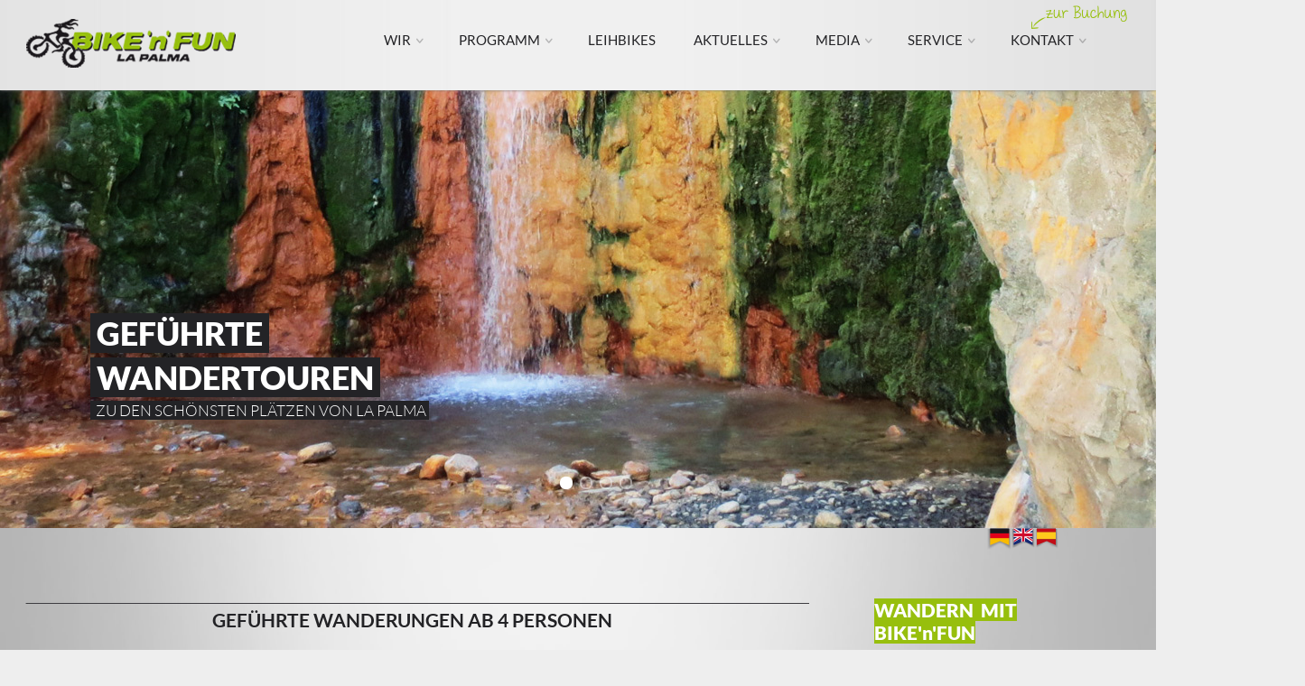

--- FILE ---
content_type: text/html
request_url: https://bikenfun.de/wanderungen-gefuehrte-la-palma-kanaren.html
body_size: 8560
content:
<!DOCTYPE html>
<!-- saved from url=(0028)http://juwelier-werkmann.de/ -->
<html class=" js rgba boxshadow csstransitions">


<head>
<meta http-equiv="Content-Type" content="text/html; charset=utf-8">    
<meta name="description" content="BIKE'n'FUN LA PALMA - Die Bike-Station in Los Llanos, La Palma. Wir bieten MTB-Touren in jeder Leistungsklasse und kennen die besten Trails und Spots der Insel">
<meta name="author" content="BIKEnFUN">
<meta name="keywords" content="Biken, Bikeurlaub, MTB, radeln, freeride, cycling, Traumrevier, La Palma biken, Atlantic, magic, radfahren, Bike eldorado, cycle, Fahrrad, Fahrradurlaub, MTB Urlaub, Trailhunter, Singletrails la palma,
freeride la palma, La palma specials, wandern und biken, biken und hiken, allmountainbiken, Fahrtechnikwochen, MTB fahrtechnik, bikenfun, Bike n Fun, Siegmund Schüler, Abenteuer, Genu&szlig;biker, Beginner, Biketheater, Atlantik, Bikeguide, Fiets, bicicle, Anfänger, mtb-kurs
MTB,Fahrtechnik,News mtb">

<title>BIKE'n'FUN - Wanderungen - Wandern auf La Palma | Hiking Kanaren | Insel zu Fuß entdecken | Wanderwege in der Gruppe erleben | Caldera Wanderung | Cascada de Colores</title>


<link rel="stylesheet" type="text/css" href="css/bikenfun.css">

<link rel="stylesheet" type="text/css" href="css/newsletter.css">
<link rel="stylesheet" type="text/css" href="css/slider.css">
<link rel="stylesheet" href="css/nav.css" type="text/css" media="all">
<script type='text/javascript' src='js/jquery.js'></script>
<script type='text/javascript' src='js/script.js'></script>

<script src='js/jquery-latest.min.js'></script>
<script src='js/unslider.min.js'></script>
<!--<link rel="SHORTCUT ICON" href="http://juwelier-werkmann.de/material/favicon.ico">    
  <link rel="shortcut icon" href="http://juwelier-werkmann.de/material/favicon.ico"> -->
  
  
<style type="text/css">
#apDiv1 {
	position:relative;
	left:1065px;
	top:-2px;
	width:133px;
	height:28px;
	z-index:999;
}
#apDiv2 {
	position:absolute;
	left:68px;
	top:4px;
	width:132px;
	height:132px;
	z-index:1000;
}
#apDiv3 {
	position:absolute;
	left:7px;
	top:323px;
	width:132px;
	height:132px;
	z-index:1000;
}
#apDiv4 {
	position:absolute;
	left:65px;
	top:281px;
	width:132px;
	height:132px;
	z-index:1000;
}
#apDiv5 {
	position:absolute;
	left:685px;
	top:4px;
	width:132px;
	height:132px;
	z-index:1000;
}
#apDiv6 {
	position:absolute;
	left:741px;
	top:148px;
	width:132px;
	height:132px;
	z-index:1000;
}
#apDiv7 {
	position:absolute;
	left:648px;
	top:276px;
	width:132px;
	height:132px;
	z-index:1000;
}







#apDiv8 {
	position:absolute;
	left:626px;
	top:19px;
	width:37px;
	height:36px;
	z-index:1000;
}

#apDiv9 {
	position:absolute;
	left:805px;
	top:6px;
	width:61px;
	height:62px;
	z-index:1000;
}
#apDiv10 {
	position:absolute;
	left:675px;
	top:139px;
	width:132px;
	height:132px;
	z-index:1000;
}
#apDiv11 {
	position:absolute;
	left:67px;
	top:34px;
	width:132px;
	height:132px;
	z-index:1000;
}

/*urlaubshinweis*/
#apDiv25 {
	position:relative;
	width:109px;
	height:109px;
	float:right;
	margin-bottom:-9px;
	margin-top:10px;
	z-index:1500;
}


</style>
<script type="text/javascript">
<!--
function MM_preloadImages() { //v3.0
  var d=document; if(d.images){ if(!d.MM_p) d.MM_p=new Array();
    var i,j=d.MM_p.length,a=MM_preloadImages.arguments; for(i=0; i<a.length; i++)
    if (a[i].indexOf("#")!=0){ d.MM_p[j]=new Image; d.MM_p[j++].src=a[i];}}
}
//-->
</script>
<script>
$(function () {
$('#form_newsletter').bind('submit', function () {
if ($('#datenschutz').is(':checked')) {
$.ajax({
type: 'post',
url: 'newsletter.php',
data: $('#form_newsletter').serialize(),
success: function (result) {
alert(result);
}
});
} else {
alert("Sie müssen die Datenschutzerklärung akzeptieren.");
}
return false;
});
});
</script> 


</head>


<body onLoad="MM_preloadImages('material/Wir/Team/siegmund-gr2.png','material/Programm/BIKE-Events/Allmountain/allmountain.png')">

<!-- Hintergrundbild 
<div id="img.bg"></div>-->



<img src="material/bg.jpg" class="bg" />


	<!-- navi -->
<div id="nav"> <div id="nav-container"><div id="logo" onClick="window.location = &#39;index.html&#39;;" > <!-- Logo  --> </div>
<div class="example"> <div class="zurbuchung"></div>
    <!-- defining main tabs elements -->
   <div id="tabs-container">
         <ul class="tabs">
           <li><a href="#">WIR&nbsp; <img src="material/Navi/pfeil-more.png" border="0"></a></li>
          <li><a href="#">PROGRAMM&nbsp; <img src="material/Navi/pfeil-more.png" border="0"></a></li>
          <li><a href="leihbikes-mietrad-mountainbikes-rocky-mountain-norco-bergamont-los-llanos.html">LEIHBIKES&nbsp; </a></li>
          <li><a href="#">AKTUELLES&nbsp; <img src="material/Navi/pfeil-more.png" border="0"></a></li>
          <li><a href="#">MEDIA&nbsp; <img src="material/Navi/pfeil-more.png" border="0"></a></li>
          <li><a href="#">SERVICE&nbsp; <img src="material/Navi/pfeil-more.png" border="0"></a></li>
          <li><a href="#">KONTAKT&nbsp; <img src="material/Navi/pfeil-more.png" border="0"></a></li>
        </ul>
    </div>
    <!-- defining top menu -->
    <div id="nav-container">
        <ul class="nav" id="1" style="display:none;" >
            <!-- defining top menu elements -->
            <li><a href="bikenfun-la-palma-historie.html">Historie</a></li>
            <li><a href="bike-n-fun-la-palma-team-guides.html">Unser Team</a> </li>
            <li><a href="bikenfun-kanaren-ablauf.html">Ablauf</a></li>
          	<li><a href="la-palma-kanaren-bikeinsel.html">La Palma</a> </li>
            <li><a href="laden-bergamont-protective-continental-ion-cratoni-helme-bikewear.html">Unser Laden</a> </li>
        </ul>
<ul class="nav" id="2" style="display:none; margin-left:96px;" >
            <li><a href="mountainbike-angebote-preise.html">Angebote &amp; Preise</a></li>
            <li><a href="#">Bike-Touren / -Pakete&nbsp; <img src="material/Navi/pfeil-more.png"></a>
          <!-- defining sub menu elements -->
                <ul class="sub">
                    <li><a href="bike-touren-events-la-palma-geniesserwochen.html">Genießertouren</a></li>
                  	<li><a href="bike-touren-events-la-palma-allmountainwochen.html">Singletrail</a></li>
                    <!-- Enduro Link entfernt -->
                    <!-- Freeride Wochen entfernt -->
                    <li><a href="bike-touren-events-specials-kanaren.html">Specials</a></li><li><a href="bike-touren-events-specials-rumaenien.html">Rumänien</a>
                    <li><a href="bike-touren-events-la-palma-e-bike-wochen-mtb.html">E-Bike</a></li>
                    <!-- Link entfernt Trans LaPalma -->
                    
                </ul></li>
            <li><a href="wanderungen-gefuehrte-la-palma-kanaren.html">Wanderungen</a></li>
          

        </ul>
		<ul class="nav" id="3" style="display:none;  margin-left:238px;">
            <li></li>
     	</ul>
        <ul class="nav" id="4" style="display:none;  margin-left:365px;">
            <li><a href="aktuelles-news-bikecenter-los-llanos.html">News</a></li>
            <li><a href="kundenmeinungen-rezessionen-feedback.html">Kundenmeinungen</a></li>
    <li><a href="mountainbike-guide-la-palma-buch-reisefuehrer.html">Buch zur Insel</a></li>
      	</ul>
        <ul class="nav" id="5" style="display:none; margin-left:499px;">
            <li><a href="http://www.flickr.com/photos/bikenfun" target="_blank">Galerie</a></li>
          <li><a href="videos-mountainbike-urlaub-la-palma-mtb-touren.html" target="_blank">Videos</a></li>
          <li><a href="presse-mtb-touren-la-palma.html">Presse</a></li>
        </ul>
       <ul class="nav" id="6" style="display:none; margin-left:320px;">
            <!-- Seite Flug wurde entfernt -->
            <!-- Seite Mietauto wurde entfernt -->
            <li><a href="faq.html">FAQs</a></li>
            <li><a href="agb.html">AGBs</a></li>
            <li><a href="partner-links.html">Partner/Links</a></li>
        </ul>
        <ul class="nav" id="7" style="display:none; margin-left:434px;">
            <li><a href="anfrage.php">Anfrage</a></li>
            <li><a href="buchung.php">Buchung</a></li>
            <li><a href="kontakt-bikenfun-bikestation-la-palma-kanaren.html">Hier findet Ihr uns</a></li>
            <li><a href="impressum.html">Impressum</a></li>
        </ul>
    </div>

    <div style="clear:both"></div>
</div><div style="clear:both"></div>
</div>

</div>


<!-- slider -->

<div class="banner" style="height: 500px;">
			<ul style="height:500px;">
				<li style="background-image: url(material/Slider/programm/wanderung2.jpg); height:240px; padding: 260px 0 0 0;">
					<h1 >&nbsp;GEFÜHRTE&nbsp;</h1><br>
					<h1 >&nbsp;WANDERTOUREN&nbsp;</h1><br>
					<p class="slider-unterueberschrift">&nbsp;&nbsp;ZU DEN SCHÖNSTEN PLÄTZEN VON LA PALMA&nbsp;</p> 
			  </li>
				
				<li style="background-image: url(material/Slider/programm/wanderung3.jpg); height:240px; padding: 260px 0 0 0;">
					<h1 >&nbsp;HERRLICHE&nbsp;</h1><br>
					<h1 >&nbsp;WANDERPFADE&nbsp;</h1><br>
					<p class="slider-unterueberschrift">&nbsp;&nbsp;GENAU NACH EUREM GESCHMACK&nbsp;&nbsp;</p> <br>
				</li>
				
				<li style="background-image: url(material/Slider/programm/wanderung4.jpg);height:240px; padding: 260px 0 0 0; ">
					<h1 >&nbsp;GENIESST DIE NATUR&nbsp;</h1><br>
					<h1 >&nbsp;VON LA PALMA&nbsp;</h1><br>
					<p class="slider-unterueberschrift">&nbsp;&nbsp;AB 8 WANDERERN MÖGLICH&nbsp;</p> 
				</li>
				
				<li style="background-image: url(material/Slider/programm/wanderung5.jpg);height:240px; padding: 260px 0 0 0;">
					<h1 >&nbsp;ABWECHSLUNGSREIHCHE&nbsp;</h1><br>
					<h1 >&nbsp;STRECKEN&nbsp;</h1><br>
					<p class="slider-unterueberschrift">&nbsp;&nbsp;WIR KENNEN DIE INSEL GENAU&nbsp;</p> 
				</li>
			</ul>
  <!--   <ol class="dots"><li class="dot">1</li><li class="dot">2</li><li class="dot">3</li><li class="dot active">4</li></ol> -->
</div>





<!-- /silder -->




 
<div id="inhalt" style="height:600px;">

<div id="apDiv1"><a href="index.html"><img src="material/sprache1.png" alt="deutsch" width="26" height="26" border="0"></a><a href="bike-tours-la-palma-english.html" target="_blank"><img src="material/sprache2.png" alt="english" width="27" height="26" border="0"></a><a href="rutas-en-bicicleta-de-montana-la-palma.html" target="_blank"><img src="material/sprache3.png" alt="español" width="26" height="26" border="0"></a><!-- Franzoesisch Sprache deaktiviert--></div>

  <div id="inhalt_a">
  
<div class="inhalt_box_05" style="margin-top:0;" >
       	  <div align="center" style="margin-bottom:2px;" ><img src="material/strich-868.jpg">
        </div>
         <p class="trenn-unterueberschrift"><strong>GEFÜHRTE WANDERUNGEN AB 4 PERSONEN&nbsp; &nbsp;<br>
             <br>
         ALS TOURENVERANSALTER SEIT 1993 KENNEN WIR NICHT NUR DIE BESTEN BIKETOUREN - ENTDECKN SIE MIT UNS HERRLICHE WANDERPFADE!&nbsp;&nbsp;</strong></p>
         <div align="center" style="margin-top:-8px;" ><img src="material/strich-868.jpg"> </div>
         
    </div>
<div class="inhalt_box_07" style="height:520px;">
  <p class="trenn-unterueberschrift"><br>
 
   	  </p>
    <div align="center" style="line-height:16px;">
          <p><br>
            <br>
            Erlebt La Palma fernab der bekannten Pfade: Neben unseren beliebten Biketouren öffnen wir <br>
            Euch jetzt die Tore zu den eindrucksvollsten Wanderungen der „Isla Bonita“. <br>
            <br>
            Ein absolutes Highlight ist die „Ruta de los Volcanes“ – eine Wanderung über 17 Kilometer durch 500 Jahre Vulkangeschichte. <br>
            Der Anblick des majestätischen Birigoyo und die atemberaubenden Panoramen auf die Caldera de Taburiente lassen jedes Wanderherz höher schlagen. <br>
            <br>
            Der Nationalpark Caldera de Taburiente selbst ist ein unberührtes Naturjuwel, das nur zu Fuß erkundet werden kann. Fernab vom Verkehr, begleitet nur von der Stille der Natur, taucht Ihr ein in eine wilde, ursprüngliche Landschaft, die ihresgleichen sucht. <br>
            <br>
            Auch der Sonnenaufgang auf dem Pico Bejenado verspricht magische Momente, wenn die Caldera im ersten Licht des Tages erstrahlt. Weitere Wanderungen führen durch dichte Regenwälder, zu historischen Stätten und versteckten Orten, die La Palma von seiner ursprünglichsten Seite zeigen.<br>
            <br>
            Lasst Euch von der Schönheit der Insel verzaubern – Schritt für Schritt.<br><br>
<br>
<br>

          </p>
      </div>
    </div>
    
  </div>
    
<div id="inhalt_b">
    
    	<div class="inhalt_box_02" style="margin-bottom:92px;"><h2>WANDERN&nbsp; MIT BIKE'n'FUN</h2>
    	  <br>
<p><br>
  <span class="trenn-unterueberschrift"><img src="material/Programm/Wanderungen/wandern.png" alt="idee-bikeurlaub" width="174" height="174" style="margin:15px 0 10px 0;"></span>  <br>
Wir bieten Ihnen herrliche Wanderungen zu den schönsten Plätzen von La Palma - bereits<br>
  in kleinen Gruppen ab 4 Personen. <br>
  <br>
  Wir kennen die Insel in und Auswendig und lassen Euch gerne an unserem Wissen und der Ortskenntnis teilhaben. <br>
  <br>
Lassen Sie sich von der Vielfalt der Insel begeistern!<br>
  <br>
  <br>
</p>
        <span class="button"><a href="anfrage.php" target="_blank">JETZT ANFRAGEN&nbsp; &nbsp;&nbsp; <img src="material/pfeil-button.png" width="10" height="13" border="0" style=" margin-bottom:-2px; margin-right:-2px;" >&nbsp;</a></span> 
        <p class="fliesstext" style="margin-top:10px;">
        </p>
    </div>
  </div>
<div style="clear:both"></div>    
</div>





<!-- Container div ende -->


<div id="footer"> <!--  FOOTER --><div id="footercont">
    <div class="inhalt_footer">
   	  <img src="material/Footer/mail.png">
        <img src="material/Footer/trennstrich.png">
   	  <p class="adressfeld-u"> NEWSLETTER ABONNIEREN</p>
        <img src="material/Footer/trennstrich.png">
     
  
        

        <!-- Formular Rapidmals 2023 FM-->
        <div id="rmOrganism">
  <div class="rmEmbed rmLayout--vertical rmBase">
    <div data-page-type="formSubscribe" class="rmBase__body rmSubscription">
      <form method="post" action="https://taec23e5f.emailsys1a.net/134/2069/c8e611184a/subscribe/form.html?_g=1680003982" class="rmBase__content">
        <div class="rmBase__container">
          <div class="rmBase__section">
            <div class="rmBase__el rmBase__el--input rmBase__el--label-pos-left" data-field="email">
              <label for="email" class="rmBase__compLabel rmBase__compLabel--hideable">
                E-Mail
              </label>
              <div class="rmBase__compContainer">
                <input type="text" name="email" id="email" placeholder="" value="" class="rmBase__comp--input comp__input">
                <div class="rmBase__compError"></div>
              </div>
            </div>
            <div class="rmBase__el rmBase__el--input rmBase__el--label-pos-left" data-field="firstname">
              <label for="firstname" class="rmBase__compLabel rmBase__compLabel--hideable">
                Vorname
              </label>
              <div class="rmBase__compContainer">
                <input type="text" name="firstname" id="firstname" placeholder="" value="" class="rmBase__comp--input comp__input">
                <div class="rmBase__compError"></div>
              </div>
            </div>
            <div class="rmBase__el rmBase__el--gender rmBase__el--label-pos-left" data-field="gender">
              <label class="rmBase__compLabel">
                Geschlecht
              </label>
              <div class="rmBase__compContainer">
                <div class="rmBase__comp--radio">
                  <div class="vFormRadio__group vFormRadio__group--stacked comp__radio">
                    <label for="gender_1" class="vFormRadio vFormRadio--stacked">
                      <input type="radio" value="female" name="gender" id="gender_1" class="vFormRadio__input">
                      <div class="vFormRadio__indicator"></div>
                      <div class="vFormRadio__label">
                        Weiblich
                      </div>
                    </label>
                    <label for="gender_2" class="vFormRadio vFormRadio--stacked">
                      <input type="radio" value="male" name="gender" id="gender_2" class="vFormRadio__input">
                      <div class="vFormRadio__indicator"></div>
                      <div class="vFormRadio__label">
                        Männlich
                      </div>
                    </label>
                  </div>
                </div>
                <div class="rmBase__compError rmBase__compError--radio"></div>
              </div>
            </div>
          </div>
          <div class="rmBase__section">
            <div class="rmBase__el rmBase__el--consent" data-field="consent_text">
              <div class="rmBase__comp--checkbox">
                <label for="consent_text" class="vFormCheckbox comp__checkbox">
                  <input type="checkbox" value="yes" name="consent_text" id="consent_text" class="vFormCheckbox__input">
                  <div class="vFormCheckbox__indicator"></div>
                  <div class="vFormCheckbox__label">
                    Durch Angabe meiner E-Mail-Adresse und Anklicken des Buttons „Abonnieren“ erkläre ich mich damit einverstanden, dass BIKE'n'FUN La Palma mir regelmäßig Informationen per E-Mail zuschickt. Meine Einwilligung kann ich jederzeit gegenüber BIKE'n'FUN La Palma widerrufen.
                  </div>
                </label>
              </div>
              <div class="rmBase__compError"></div>
            </div>
          </div>
          <div class="rmBase__section">
            <div class="rmBase__el rmBase__el--cta">
              <button type="submit" class="rmBase__comp--cta">
                Abbonieren
              </button>
            </div>
          </div>
        </div>
      </form>
    </div>
    <div data-page-type="pageSubscribeSuccess" class="rmBase__body rmSubscription hidden">
      <div class="rmBase__content">
        <div class="rmBase__container">
          <div class="rmBase__section">
            <div class="rmBase__el rmBase__el--text">
              <div class="rmBase__comp--text">
                Vielen Dank für Deine Anmeldung!
                <br>
                <br>
                Eine E-Mail mit einem Aktivierungslink wurde an Ihre E-Mail-Adresse geschickt!
                <br>
                Bitte prüfen Sie ggf. den Spam-Ordner.
    <!-- this linebreak is important, don't remove it! this will force trailing linebreaks to be displayed -->
                <br>
              </div>
            </div>
          </div>
        </div>
      </div>
    </div>
  </div>
</div>
<style>
       
</style>
<script src="https://taec23e5f.emailsys1a.net/form/134/2997/0d244c3db7/embedded.js" async></script>

        
      
        
    </div>
   
    <div class="inhalt_footer">
   	  <img src="material/Footer/ort.png">
        <img src="material/Footer/trennstrich.png">
    	<p class="adressfeld-u"> BIKE’n’FUN LA PALMA </p>
        <img src="material/Footer/trennstrich.png">
      <p class="adressfeld">Calle del Medio 20<br>
          38760 Los Llanos de Aridane<br>
        Kanaren - SPANIEN<br>
        <a href="kontakt-bikenfun-bikestation-la-palma-kanaren.html"><img src="material/Footer/mehr.png" width="117" height="117" border="0" style="margin:-20px 0 0 150px;"></a></p>
    </div>
    <div class="inhalt_footer"> <img src="material/Footer/telefon.png"> <img src="material/Footer/trennstrich.png">
      <p class="adressfeld-u">SO ERREICHT IHR UNS</p>
      <img src="material/Footer/trennstrich.png">
      <p class="adressfeld">Tel/Whatsapp: &nbsp;&nbsp;&nbsp;<a href="tel:0034685204044">+34 685 20 40 44</a><br>
        Mail: <A href="mailto:bikenfun@me.com">bikenfun@me.com</A>  </p>
      <div id="apDiv5">
        <!--<a href="buchung.php" target="_blank"><img src="material/index/urlaub-2017.png" alt="Zur Buchung" width="123" height="121" border="0"></a>-->
      </div>
    </div>
    <div class="inhalt_footer" style="margin-left:20px; margin-bottom:0px;"> <img src="material/Footer/uhr.png"> <img src="material/Footer/trennstrich.png">
      <p class="adressfeld-u"> ÖFFNUNGSZEITEN / HORARIO</p>
      <img src="material/Footer/trennstrich.png">
      <p class="adressfeld"><strong>ab 1. Oktober 2024</strong></p>
      <table width="250" border="0" cellspacing="0" class="adressfeld-tabelle" style="margin-top:0;">
        <tr>
          <td width="80">Mo - Fr:</td>
          <td width="166">Tourenstart</td>
        </tr>
        <tr>
          <td>&nbsp;</td>
          <td>&amp; Bikeausgabe nach Absprache </td>
        </tr>
        <tr>
        </tr>
        <tr>
          <td>&nbsp;</td>
          <td>&nbsp;</td>
        </tr>
        <tr>
          <td colspan="2"><strong><br>
          </strong></td>
        </tr>
        <tr>
          <td colspan="2"><strong><br>
            &nbsp;&nbsp;</strong></td>
        </tr>
        <tr>
          <td>&nbsp;</td>
          <td>&nbsp;</td>
        </tr>
      </table>
      <p class="adressfeld"></p>
    </div>
    <div class="inhalt_sitemap">


        

        
<div id="footer-links-grid">
     
    <div><h4>START</h4>   </div>
    
    <div><h4>WIR</h4>
        <ul>
        <li><a href="bikenfun-la-palma-historie.html">Historie</a></li>
        <li><a href="bike-n-fun-la-palma-team-guides.html">Unser Team</a></li>
        <li><a href="bikenfun-kanaren-ablauf.html">Ablauf</a></li>
        <li><a href="la-palma-kanaren-bikeinsel.html">La Palma</a></li>
        <li><a href="laden-bergamont-protective-continental-ion-cratoni-helme-bikewear.html">Unser Laden</a></li>
    </ul>
    
    </div>
    
    <div><h4>PROGRAMM</h4>
        <ul>
        <li><a href="mountainbike-angebote-preise.html">Biketouren / -Pakete</a></li>
        <li><a href="bike-touren-events-la-palma-allmountainwochen.html">&gt; Singletrail   </a></li>
        <!-- Enduro Link entfernt -->
        <!-- Link entfernt Trans LaPalma -->
        <li><a href="bike-touren-events-la-palma-geniesserwochen.html">&gt;    Sportl. Genießertouren</a></li>
                    <li><a href="bike-touren-events-la-palma-e-bike-wochen-mtb.html">&gt; E-Bike Tour  </a></li>
        <li><a href="wanderungen-gefuehrte-la-palma-kanaren.html">Wanderungen</a></li>
    </ul>
    </div>
    
    <div><h4>LEIHBIKES</h4>
        <ul>
            <li><a href="leihbikes-mietrad-mountainbikes-rocky-mountain-norco-bergamont-los-llanos.html">Mountainbikes</a></li>
        <li><a href="leihbikes-mietrad-mountainbikes-rocky-mountain-norco-bergamont-los-llanos.html">E-Bikes</a></li>

        </ul>
    </div>
    
    <div><h4>AKTUELLES</h4>
        <ul>
            <li><a href="aktuelles-news-bikecenter-los-llanos.html">News</a></li>
        <li><a href="mountainbike-guide-la-palma-buch-reisefuehrer.html">Buch zur Insel</a></li>
</ul>
        
    </div>
    
    <div><h4>MEDIA</h4>
        <ul>
            <li><a href="http://www.flickr.com/photos/bikenfun" target="_blank">Galerie</a></li>
        <li><a href="http://www.youtube.com/user/MrBikenfun/videos" target="_blank">Videos</a></li>
        <li><a href="presse-mtb-touren-la-palma.html">Presse</a></li>
</ul>
    </div>
    
    <div><h4>SERVICE</h4>
        <ul>
            <li><a href="partner-links.html">Partner/Links</a></li>
        <li><a href="inselhopping-la-palma-teneriffa.html">Inselhopping</a></li>
        <li><a href="agb.html">AGBs</a></li>
        <li><a href="faq.html">FAQs</a></li>
        </ul>
    </div>
    
    <div><h4>KONTAKT</h4>
        <ul>
            <li><a href="anfrage.php">Anfrage</a></li>
        <li><a href="buchung.php">Buchung</a></li>
        <li><a href="kontakt-bikenfun-bikestation-la-palma-kanaren.html">Hier findet Ihr uns</a></li>
        <li><a href="impressum.html">Impressum</a></li>
        <li><a href="datenschutz.html">Datenschutzerklärung</a></li>
        </ul>
    </div>
    
        
</div>        
        
        
        
        
        
   <table width="1224" border="0" cellspacing="0" cellpadding="0">
 
 <tr class="sitemap">
    <td colspan="2"><a href="https://de-de.facebook.com/pages/BIKEnFUN-La-Palma/451545698220651" target="_blank"><img src="material/Footer/facebook-bikenfun.png" width="58" height="58" border="0"></a>&nbsp;&nbsp; &nbsp;&nbsp;&nbsp;<a href="http://www.youtube.com/user/MrBikenfun/videos" target="_blank"><img src="material/Footer/youtube-bikenfun.png" alt="bikenfun-youtube" width="58" height="58" border="0"></a> &nbsp;&nbsp;&nbsp;&nbsp;&nbsp;<a href="http://www.flickr.com/photos/bikenfun" target="_blank"><img src="material/Footer/flickr-bikenfun.png" width="58" height="58" border="0"></a></td>
    <td colspan="4" valign="middle"><a href="https://www.bikes.com/" target="_blank"><img src="material/Footer/rocky-mountain-logo.png" alt="Logo Rocky Mountain Bikes" width="86" height="64" border="0"></a>&nbsp;&nbsp;&nbsp;&nbsp;&nbsp;&nbsp;&nbsp;&nbsp;&nbsp;&nbsp;&nbsp;&nbsp;&nbsp;&nbsp;&nbsp;&nbsp;&nbsp;&nbsp;&nbsp;&nbsp; &nbsp;&nbsp;&nbsp;&nbsp;&nbsp;&nbsp;&nbsp;&nbsp;&nbsp;&nbsp;&nbsp;&nbsp;&nbsp;&nbsp;&nbsp;&nbsp;&nbsp;&nbsp;&nbsp;&nbsp;</td>
    <td colspan="2"><a href="http://www.ion-products.com/bike/" target="_blank"><img src="material/Footer/ion-bikenfun.png" alt="ion bikenfun la palma" width="89" height="25" border="0" style="margin:3px 0 0 0;"></a>&nbsp;&nbsp;&nbsp;&nbsp;&nbsp;&nbsp;&nbsp;&nbsp;&nbsp;&nbsp;&nbsp;&nbsp;&nbsp;&nbsp;&nbsp;&nbsp;&nbsp;&nbsp;&nbsp;&nbsp;&nbsp;<a href="http://www.cratoni.de/de/" target="_blank"><img src="material/Footer/cratoni-bikenfun.png" alt="cratoni bikenfun la palma" width="140" height="14" border="0" style="margin-bottom:5px;"></a></td>
    </tr>
</table>

 
   </div>
   
</div>

<!-- Container Footer -->
</div>







<script src="./js/jquery-latest.min.js"></script>
		
<script src="./js/jquery.event.move.js"></script>
<script src="./js/jquery.event.swipe.js"></script>
			
<script src="./js/unslider.min.js"></script>
<script> $(function() {
    			 $('.banner').unslider();
				 });
		</script>
<script>
			if(window.chrome) {
				$('.banner li').css('background-size', '100% 100%');
			}
			
			$('.banner').unslider({
				fluid: true,
				dots: true,
				speed: 500
			});
		
			//  Find any element starting with a # in the URL
			//  And listen to any click events it fires
			$('a[href^="#"]').click(function() {
				//  Find the target element
				var target = $($(this).attr('href'));
				
				//  And get its position
				var pos = target.offset(); // fallback to scrolling to top || {left: 0, top: 0};
				
				//  jQuery will return false if there's no element
				//  and your code will throw errors if it tries to do .offset().left;
				if(pos) {
					//  Scroll the page
					$('html, body').animate({
						scrollTop: pos.top,
						scrollLeft: pos.left
					}, 1000);
				}
				
				//  Don't let them visit the url, we'll scroll you there
				return false;
			});
			
			var GoSquared = {acct: 'GSN-396664-U'};
		</script>


</div>

</body></html>

--- FILE ---
content_type: text/css
request_url: https://bikenfun.de/css/bikenfun.css
body_size: 38052
content:
@charset "utf-8";
/* CSS Document */

/* lato-300 - latin */
@font-face {
  font-display: swap; /* Check https://developer.mozilla.org/en-US/docs/Web/CSS/@font-face/font-display for other options. */
  font-family: 'Lato';
  font-style: normal;
  font-weight: 300;
  src: url('../fonts/lato-v23-latin-300.eot'); /* IE9 Compat Modes */
  src: url('../fonts/lato-v23-latin-300.eot?#iefix') format('embedded-opentype'), /* IE6-IE8 */
       url('../fonts/lato-v23-latin-300.woff2') format('woff2'), /* Super Modern Browsers */
       url('../fonts/lato-v23-latin-300.woff') format('woff'), /* Modern Browsers */
       url('../fonts/lato-v23-latin-300.ttf') format('truetype'), /* Safari, Android, iOS */
       url('../fonts/lato-v23-latin-300.svg#Lato') format('svg'); /* Legacy iOS */
}

/* lato-regular - latin */
@font-face {
  font-display: swap; /* Check https://developer.mozilla.org/en-US/docs/Web/CSS/@font-face/font-display for other options. */
  font-family: 'Lato';
  font-style: normal;
  font-weight: 400;
  src: url('../fonts/lato-v23-latin-regular.eot'); /* IE9 Compat Modes */
  src: url('../fonts/lato-v23-latin-regular.eot?#iefix') format('embedded-opentype'), /* IE6-IE8 */
       url('../fonts/lato-v23-latin-regular.woff2') format('woff2'), /* Super Modern Browsers */
       url('../fonts/lato-v23-latin-regular.woff') format('woff'), /* Modern Browsers */
       url('../fonts/lato-v23-latin-regular.ttf') format('truetype'), /* Safari, Android, iOS */
       url('../fonts/lato-v23-latin-regular.svg#Lato') format('svg'); /* Legacy iOS */
}

/* lato-italic - latin */
@font-face {
  font-display: swap; /* Check https://developer.mozilla.org/en-US/docs/Web/CSS/@font-face/font-display for other options. */
  font-family: 'Lato';
  font-style: italic;
  font-weight: 400;
  src: url('../fonts/lato-v23-latin-italic.eot'); /* IE9 Compat Modes */
  src: url('../fonts/lato-v23-latin-italic.eot?#iefix') format('embedded-opentype'), /* IE6-IE8 */
       url('../fonts/lato-v23-latin-italic.woff2') format('woff2'), /* Super Modern Browsers */
       url('../fonts/lato-v23-latin-italic.woff') format('woff'), /* Modern Browsers */
       url('../fonts/lato-v23-latin-italic.ttf') format('truetype'), /* Safari, Android, iOS */
       url('../fonts/lato-v23-latin-italic.svg#Lato') format('svg'); /* Legacy iOS */
}

/* lato-700 - latin */
@font-face {
  font-display: swap; /* Check https://developer.mozilla.org/en-US/docs/Web/CSS/@font-face/font-display for other options. */
  font-family: 'Lato';
  font-style: normal;
  font-weight: 700;
  src: url('../fonts/lato-v23-latin-700.eot'); /* IE9 Compat Modes */
  src: url('../fonts/lato-v23-latin-700.eot?#iefix') format('embedded-opentype'), /* IE6-IE8 */
       url('../fonts/lato-v23-latin-700.woff2') format('woff2'), /* Super Modern Browsers */
       url('../fonts/lato-v23-latin-700.woff') format('woff'), /* Modern Browsers */
       url('../fonts/lato-v23-latin-700.ttf') format('truetype'), /* Safari, Android, iOS */
       url('../fonts/lato-v23-latin-700.svg#Lato') format('svg'); /* Legacy iOS */
}

/* lato-900 - latin */
@font-face {
  font-display: swap; /* Check https://developer.mozilla.org/en-US/docs/Web/CSS/@font-face/font-display for other options. */
  font-family: 'Lato';
  font-style: normal;
  font-weight: 900;
  src: url('../fonts/lato-v23-latin-900.eot'); /* IE9 Compat Modes */
  src: url('../fonts/lato-v23-latin-900.eot?#iefix') format('embedded-opentype'), /* IE6-IE8 */
       url('../fonts/lato-v23-latin-900.woff2') format('woff2'), /* Super Modern Browsers */
       url('../fonts/lato-v23-latin-900.woff') format('woff'), /* Modern Browsers */
       url('../fonts/lato-v23-latin-900.ttf') format('truetype'), /* Safari, Android, iOS */
       url('../fonts/lato-v23-latin-900.svg#Lato') format('svg'); /* Legacy iOS */
}


body {
	background-color: #f3f3f3;
	/*background-image: url(material/bg.jpg);
	background-repeat:no-repeat;
	background-position:top;*/
	font-family: 'Lato', sans-serif;
	font-weight: 400;
	font-size: 14px;
	min-height:1224px;
	margin:0;
	padding:0;
	border:none;
	
	}


img.bg {
	/* Set rules to fill background */
	min-height: 100%;
	min-width: 1224px;
	
	/* Set up proportionate scaling */
	width: 100%;
	height: auto;
	
	/* Set up positioning */
	position: fixed;
	top: 0;
	left: 0;

}
div#container {
	/* This is the only important rule */
	/* We need our content to show up on top of the background */
	position: relative; 
}


	
	
image {border: 0; 	margin: 0px; 	padding: 0px;}
	
	
#logo {
	background-image:url(../material/Logo/logo-bikenfun.png);
	background-repeat:no-repeat;
	width: 234px;
	height: 56px;
	float:left;
	margin-top:20px;
	margin-right:140px;
	}
	
	
hr {
	color: #232326;
	border:0;
	height: 1px;
	width: 268px;
	padding: 0px;
	margin: 12px 0 12px 0;
	noshade: noshade;
	}  
	
	
/*  ----- STRUKTUR -----  */
	
#inhalt {
	width: 1224px;
	margin: 0 auto 0 auto;
	height: auto;
	z-index:1200;
	}	

	
#inhalt_a {
	width: 900px;
	margin: 0 auto;
	padding-top: 40px;
	padding-right:14px;
	float:left;
	height: auto;
	}		
	
#inhalt_b {
	width: 284px;
	margin: 0 auto;
	padding-top: 50px;
	padding-left:26px;
	height: auto;
	background-color:#ededee;
	float:right;

	}			

/* inhalt_a fliesstext */	
.inhalt_box_01 {
	position:relative;
	margin:15px 32px 0 0;
	padding:0;
	width:268px;
	height:auto;
	float:left;
	border:none;
	z-index:80;
}

/* inhalt_b fliesstext */	
.inhalt_box_02 {
	position: relative;
	margin: 0 0 85px 0;
	padding: 0;
	width: 268px;
	height: auto;
	float: left;
	border: none;
	z-index: 80;
	text-align: left;
	}

/* kreisinhalt */
.inhalt_box_03 {
	position:relative;
	margin:0 32px 0 0;
	background-image:url(../material/kreis-268.png);
	background-repeat:no-repeat;
	padding:0;
	width:268px;
	height:268px;
	float:left;
	border:none;
	z-index:80;
	}	
	
/* box_a 2 Spalten */
.inhalt_box_04 {
	position:relative;
	margin:15px 32px 0 0;
	padding:0;
	width:568px;
	height:auto;
	float:left;
	border:none;
	z-index:80;
	}		
	
	
/* trenn-ueberschrift */
.inhalt_box_05 {
	position:relative;
	margin:25px 32px 0 0;
	padding:0;
	width:868px;
	height:auto;
	float:left;
	border-bottom:1px;
	border-top:1px;
	border-left:none;
	border-right:none;
	border-color:#232326;
	z-index:80;
	}		
	
/* kreisinhalt-132 */
.inhalt_box_06 {
	position:relative;
	margin:0;
	background-image:url(../material/kreis-132.png);
	background-repeat:no-repeat;
	padding:0;
	width:132px;
	height:132px;
	border:none;
	float:left;
	z-index:80;
	}	
	
	
/* Kreis-Bild-Gross */
.inhalt_box_07 {
	position:relative;
	margin:0 32px 30px 0;
	padding:0;
	width:868px;
	height:414px;
	float:left;
	border:none;
	z-index:80;
	}		

/* teambilder-173 */
.inhalt_box_08 {
	position:relative;
	margin:25px 20px 15px 0;
	padding:0;
	width:173px;
	height:290px;
	border:none;
	float:left;
	z-index:80;
	}	

/* BILDER-EVENTS-154PX */
.inhalt_box_09 {
	position:relative;
	margin:0 24px 30px 0;
	padding:0;
	width:154px;
	height:260px;
	border:none;
	float:left;
	z-index:80;
	}	

	
	
/*  ----- NAVIGATION -----  */	
	
	
#nav {
	position: relative;
	position:fixed;
    top:0px; 
	left:0px; 
	right:0px;
	height: 100px;
	width: 100%;
	/*min-width: 1224px;*/
	margin: 0 auto;
	background-color: #f2f2f2;
	/*background-image:url(../material/Navi/bg-navi.png);
	background-repeat: repeat-y;*/
	background-image:url(../material/Navi/bg-navi.jpg);
	background-repeat:repeat-y;
	-moz-box-shadow:0 0 3px 0 #777777; /* Firefox */
	-webkit-box-shadow:0 0 3px 0 #777777; /* Chrome, Safari */
	-khtml-box-shadow:0 0 3px 0 #777777; /* Konqueror */
	box-shadow:0 0 3px 0 #777777; /* CSS3 */
	z-index: 1000;
	background-position:center;
	}

#nav-container {
	width: 1224px;
	height: 100px;
	}



/* für den Internetexplorer*/
* html #nav {
    margin:0;
    height:10%;
}	


.zurbuchung {
	background-image:url(../material/index/zur-buchung.png);
	background-repeat:no-repeat;
	width: 109px;
	height: 27px;
	float:right;
	margin-top:-19px;
	margin-bottom:-7px;
	margin-right:-18px;
	}


	
/*  ----- FONTS -----  */

h1 {
	font-family: 'Lato', sans-serif;
	font-weight: 900;
	font-size: 36px;
	line-height: 49px;
	background-color:#232326;
	width:1224px;
	margin:0 auto 0 100px;
	display:inline;
	border-color:#232326;
	/* opacity:0.7;
    filter:alpha(opacity=70);  For IE8 and earlier */
	color: #ffffff;
	}

/*Linksbündige Überschrift inhalt-b*/		
h2 {
	font-family: 'Lato', sans-serif;
	font-weight: 900;
	font-size: 21px;
	line-height: 25px;
	color: #ffffff;
	background-color:#97bf0d;
	display:inline;
	border-color:#97bf0d;
	}

/*Kreisüberschrift*/	
h3 {
	font-family: 'Lato', sans-serif;
	font-weight: 300;
	font-size: 21px;
	line-height: 25px;
	text-align:center;
	color: #232326;
	margin-top:55px;
	}
h3 a:hover 		{text-decoration:none; color: #232326;}
h3 a			{text-decoration:none; color: #232326;}
h3 a:link		{text-decoration:none; color: #232326;}
h3 a:visited	{text-decoration:none; color: #232326;}	
	
	
/*Überschriften Sitemap*/			
h4 {
	font-family: 'Lato', sans-serif;
	font-weight: 400;
	font-size: 15px;
	line-height: 19px;
	color: #929395;
	margin: 0;
	padding:0;
	}

p {
	font-family: 'Lato', sans-serif;
	font-weight: 400;
	font-size: 13px;
	line-height: 16px;
	color: #525355;
	margin: 0;
	padding: 0;
	}  
p a:hover 	{font-weight: 700; text-decoration:none; color:#525355;}
p a 		{font-weight: 700; text-decoration:none; color:#525355;}
p a:link 	{font-weight: 700; text-decoration:none; color:#525355;}
p a:visited {font-weight: 700; text-decoration:none; color:#525355;}
	
	        

	
.slider-unterueberschrift {
	font-family: 'Lato', sans-serif;
	font-weight: 300;
	font-size: 17px;
	line-height: 24px;
	color: #ffffff;
	display:inline;
	background-color:#232326;
	margin-left:100px;
	}
.slider-unterueberschrift a:hover 	{text-decoration:none; color:#ffffff;}
.slider-unterueberschrift a			{text-decoration:none; color:#ffffff;}
.slider-unterueberschrift a:link	{text-decoration:none; color:#ffffff;}
.slider-unterueberschrift a:visited	{text-decoration:none; color:#ffffff;}
	
	

.trenn-unterueberschrift {
	font-family: 'Lato', sans-serif;
	font-weight: 300;
	font-size: 21px;
	line-height:25px;
	text-align:center;
	color: #232326;
	}
.trenn-unterueberschrift a:hover	{text-decoration:none; color:#232326;}
.trenn-unterueberschrift a			{text-decoration:none; color:#232326;}
.trenn-unterueberschrift a:link		{text-decoration:none; color:#232326;}
.trenn-unterueberschrift a:visited	{text-decoration:none; color:#232326;}
	
	
		
.fliesstext {
	font-family: 'Lato', sans-serif;
	font-weight: 400;
	font-size: 13px;
	line-height: 16px;
	color: #525355;
	}
.fliesstext a:hover 	{font-weight: 700; text-decoration:none; color:#525355;}
.fliesstext a 			{font-weight: 700; text-decoration:none; color:#525355;}
.fliesstext a:link 		{font-weight: 700; text-decoration:none; color:#525355;}
.fliesstext a:visited 	{font-weight: 700; text-decoration:none; color:#525355;}

	
	
	
.fliesstext-zentriert {
	font-family: 'Lato', sans-serif;
	font-weight: bold;
	font-size: 13px;
	line-height: 16px;
	text-align: center;
	color: #525355;
	}
.fliesstext-zentriert a:hover 	{font-weight: 700; text-decoration:none; color:#525355;}
.fliesstext-zentriert a 		{font-weight: 700; text-decoration:none; color:#525355;}
.fliesstext-zentriert a:link 	{font-weight: 700; text-decoration:none; color:#525355;}
.fliesstext-zentriert a:visited {font-weight: 700; text-decoration:none; color:#525355;}

	
	
.fliesstext-gruen {
	font-family: 'Lato', sans-serif;
	font-weight: 400;
	font-size: 13px;
	line-height: 16px;
	color: #97bf0d;
	}
.fliesstext-gruen a:hover 		{font-weight: 900; text-decoration:none; color:#97bf0d;}
.fliesstext-gruen a 			{font-weight: 900; text-decoration:none; color:#97bf0d;}
.fliesstext-gruen a:link 		{font-weight: 900; text-decoration:none; color:#97bf0d;}
.fliesstext-gruen a:visited 	{font-weight: 900; text-decoration:none; color:#97bf0d;}
	


.adressfeld-u {
	font-family: 'Lato', sans-serif;
	font-weight: 400;
	font-size: 16px;
	line-height: 19px;
	margin:2px 0 -5px 0;
	color: #ffffff;
	}	
.adressfeld-u a:link 	{text-decoration:none; color:#ffffff;}
.adressfeld-u a:visited {text-decoration:none; color:#ffffff;}
.adressfeld-u a:hover 	{text-decoration:underline; color: #ffffff;}
.adressfeld-u a:active 	{text-decoration:none; color:#ffffff;}



.adressfeld {
	font-family: 'Lato', sans-serif;
	font-weight: 400;
	font-size: 14px;
	line-height: 17px;
	color: #ffffff;
	margin-top:10px;
	}	
.adressfeld a:link 		{text-decoration:none; color:#ffffff;}
.adressfeld a:visited 	{text-decoration:none; color:#ffffff;}
.adressfeld a:hover 	{text-decoration:underline; color: #ffffff;}
.adressfeld a:active 	{text-decoration:none; color:#ffffff;}


.adressfeld-tabelle {
	font-family: 'Lato', sans-serif;
	font-weight: 400;
	font-size: 14px;
	line-height: 15px;
	color: #ffffff;
	margin-top:10px;
	}	
.adressfeld-tabelle a:link 		{text-decoration:none; color:#ffffff;}
.adressfeld-tabelle a:visited 	{text-decoration:none; color:#ffffff;}
.adressfeld-tabelle a:hover 	{text-decoration:underline; color: #ffffff;}
.adressfeld-tabelle a:active 	{text-decoration:none; color:#ffffff;}

	
	
		
.sitemap {
	font-family: 'Lato', sans-serif;
	font-weight: 400;
	font-size: 13px;
	line-height: 17px;
	color: #929395;
	}	
.sitemap a:link 	{text-decoration:none; color:#929395;}
.sitemap a:visited 	{text-decoration:none; color:#929395;}
.sitemap a:hover 	{text-decoration:underline; color: #999999;}
.sitemap a:active 	{text-decoration:none; color:#929395;}

	
	
.marginalie {
	font-family: 'Lato', sans-serif;
	font-weight: 400;
	font-size: 12px;
	line-height: 14px;
	color: #525355;
}
.marginalie a:link 		{text-decoration:none; color:#525355;}
.marginalie a:visited 	{text-decoration:none; color:#525355;}
.marginalie a:hover		{text-decoration:none; color:#525355;}
.marginalie a:active	{text-decoration:none; color:#525355;}



.button {
	font-family: 'Lato', sans-serif;
	font-weight: 300;
	font-size: 13px;
	line-height: 16px;
	color: #232326;
	background-color:#97bf0d;
	padding:11px;
	}
.button a:link 		{text-decoration:none; color:#232326;}
.button a:visited 	{text-decoration:none; color:#232326;}
.button a:hover		{text-decoration:none; color:#232326;}
.button a:active	{text-decoration:none; color:#232326;}



.preis {
	font-family: 'Lato', sans-serif;
	font-weight: 300;
	font-size: 13px;
	line-height: 16px;
	color: #464646;
	background-color:#d4d4d4;
	padding:8px;
	}
.preis a:link 		{text-decoration:none; color:#464646;}
.preis a:visited 	{text-decoration:none; color:#464646;}
.preis a:hover		{text-decoration:none; color:#464646;}
.preis a:active		{text-decoration:none; color:#464646;}




/*  ----- AUFZAEHLUNG -----  */


ul.aufzaehlung {
	font-family: 'Lato', sans-serif;
	font-weight:400;
	font-size: 14px;
	line-height: 22px;
	color: #333333;
	margin-left:14px;
	list-style-image: url(../material/Symbole/aufzaehlung.png);
	list-style:  url(../material/Symbole/aufzaehlung.png);
	}

ul.aufzaehlung li {
	padding-bottom: 10px;
	}

form ul {
	float:left;
	list-style:none;
	}	


	
/*  ----- FOOTER -----  */	
	
	
#footer {
	position:absolute;
	width:100%;	
	height:876px;
	min-width:1224px;
	z-index:999;
	background-color: #232326;
	background-image:url(../material/Footer/footer_bg.jpg);
	background-repeat:repeat-x;
	background-position:center;
	left: 0;
	margin-top:10px;
	padding:0;
	}

#footercont { 
	width:1224px;
	height:820px;
	z-index:1000;
	margin: 0 auto;
	padding:0;
	}
	
/* inhalt footer */	
.inhalt_footer {
	position:relative;
	margin:30px 32px 0 0;
	padding:0;
	width:268px;
	height:auto;
	float:left;
	border:none;
	z-index:1001;
	}

/* sitemap */
.inhalt_sitemap {
	position:relative;
	margin:65px 0 0 0;
	padding:0;
	width:1224px;
	height:350px;
	float:left;
	border:none;
	z-index:80;
	}			
		


@import url(https://taec23e5f.emailsys1a.net/css/main/v2/form.css);

div.form {
    font-family: 'Lato', sans-serif;
    font-size: 10pt;
    color: #404040;
	width:100%;
}

div.form .form_field {
    border: 0px solid #98999b;
}

div.form .form_field_error {
    border: 1px solid #e0002e;
}

div.form .form_button_submit {
    color: #ffffff;
    background-color: #9cc70c;
}

div.form .rsError {
    background-color: #e0002e;
}

		






/* 2023 Email Formular Rapidmail FM */

 .rmBody.rmBody--embed {
        background: transparent;
    }
    #rmOrganism .rmBase {
        background: transparent;
        color: #fff;
        
    }
    #rmOrganism .rmBase__comp--textlink {
        color: #9cc70c;
    }
    #rmOrganism .rmBase__comp--link {
        color: #9cc70c;
    }
    #rmOrganism .rmBase__comp--button {
        background: #9cc70c;
        border: 0px solid #1CCC71;
        border-radius: 0px;
        color: #ffffff;
    }
    #rmOrganism .rmBase__comp--cta {
        background: #9cc70c;
        border: 0px solid #1CCC71;
        border-radius: 0px;
        color: #ffffff;
    }
    #rmOrganism .rmBase__compError {
        color: #FFFFFF;
        background-color: #FF0000;
    }
        #rmOrganism .rmSubscription {
        background: transparent;
        color: #404040;
    }
    #rmOrganism .rmSubscription .rmBase__el {
        font-size: 13px;
        margin-bottom: 1em;
    }
    #rmOrganism .rmSubscription .rmBase__el--logo {
        text-align: left;
    }
    #rmOrganism .rmSubscription .rmBase__el--heading {
        margin-bottom: 0px;
        text-align: left;
    }
    #rmOrganism .rmSubscription .rmBase__el--text {
        margin-bottom: 0px;
        text-align: left;
    }
    #rmOrganism .rmSubscription .rmBase__el--link {
        text-align: left;
    }
    #rmOrganism .rmSubscription .rmBase__el--captcha {
        text-align: left;
    }
    #rmOrganism .rmSubscription .rmBase__el--cta {
        align-items: flex-end
    }
    #rmOrganism .rmSubscription .rmBase__el--legal-notice {
        text-align: left;
    }
    #rmOrganism .rmSubscription .rmBase__comp--heading {
        color: #021C1E;
        font-size: 36px;
        line-height: 45px;
    }
    #rmOrganism .rmSubscription .rmBase__comp--text {
        font-size: 13px;
        line-height: 20px;
        color:#fff;
    }
    #rmOrganism .rmSubscription .rmBase__compLabel {
        color: #404040;
    }
    #rmOrganism .rmSubscription .rmBase__comp--cta {
        font-size: 13px;
    }
    #rmOrganism .rmPopup__close {
    }
    #rmOrganism .rmPopup__backdrop {
        background: #303233;
        opacity: 0.6;
    }
        #rmOrganism .rmPage {
        background: transparent;
        color: #404040;
        font-family: Arial, Helvetica, sans-serif;
    }
    #rmOrganism .rmPage .rmBase__comp--heading {
        color: #021C1E;
    }
    #rmOrganism .rmPage .rmBase__compLabel {
        color: #fff;
    }
    .rmBody{margin:0;padding:0}#rmOrganism{box-sizing:border-box}#rmOrganism *{color:currentColor;border:0;font-size:100%;font:inherit;margin:0;outline:none;padding:0;vertical-align:baseline}#rmOrganism *,#rmOrganism :after,#rmOrganism :before{box-sizing:inherit}#rmOrganism button::-moz-focus-inner,#rmOrganism input::-moz-focus-inner{border:0;padding:0}#rmOrganism input[type=email],#rmOrganism input[type=password],#rmOrganism input[type=text],#rmOrganism textarea{-webkit-appearance:none}#rmOrganism .hidden{display:none!important}#rmOrganism .rmPopup__container{bottom:0;display:none;left:0;overflow:hidden;pointer-events:none;position:fixed;right:0;top:0;z-index:1000}#rmOrganism .rmPopup__container.rmPopup--show{display:flex}#rmOrganism .rmPopup__container .rmPopup__backdrop{display:block;height:100%;left:0;pointer-events:auto;position:absolute;top:0;width:100%}#rmOrganism .rmPopup__container .rmPopup{overflow:hidden;pointer-events:auto}#rmOrganism .rmPopup__container .rmPopup .rmPopup__close{align-items:center;background:rgba(0,0,0,.6);border-radius:100%;color:#fff;cursor:pointer;display:flex;flex-direction:column;font-family:Arial,Helvetica,sans-serif;font-size:20px;font-weight:700;height:1.6em;justify-content:center;line-height:1;position:absolute;right:2px;text-align:center;top:2px;width:1.6em;z-index:100}#rmOrganism .rmPopup__container .rmPopup.rmPopup--modal{border-radius:1em 1em 0 0;max-height:90%;overflow:hidden;position:absolute;bottom:0;left:50%;transform:translate(-50%);width:98%}@media screen and (min-width:768px){#rmOrganism .rmPopup__container .rmPopup.rmPopup--modal{border-radius:1em;box-shadow:0 0 1em rgba(0,0,0,.25);bottom:auto;top:5%;width:calc(100% - 2em)}}#rmOrganism .rmPopup__container .rmPopup.rmPopup--sidebar{border-radius:1em 0 0 0;box-shadow:0 0 1em rgba(0,0,0,.25);max-height:calc(100% - 1em);overflow:hidden;position:absolute;right:0;bottom:0;width:calc(100% - 1em)}#rmOrganism .rmPopup__container .rmPopup.rmPopup--banner{box-shadow:0 0 1em rgba(0,0,0,.15);overflow:hidden;position:absolute;left:0;width:100%}#rmOrganism .rmPopup__container .rmPopup.rmPopup--banner.rmLayout--banner-top{top:0}#rmOrganism .rmPopup__container .rmPopup.rmPopup--banner.rmLayout--banner-bottom{bottom:0}#rmOrganism .rmBase__el .comp__input,#rmOrganism .rmBase__el .comp__select{background:#b1b3b4;border: 1px solid #98999b;border-radius:.25em;box-shadow:inset 0 2px 1px rgba(0,0,0,.05),inset 0 0 0 1px rgba(0,0,0,.2);color:#666;font-family:inherit;font-size:1em;font-weight:400;height:2.5em;line-height:1.5;margin:0;outline:none;padding:.5em;vertical-align:top;width:100%}#rmOrganism .rmBase__el .comp__input:focus,#rmOrganism .rmBase__el .comp__select:focus{box-shadow:inset 0 2px 1px rgba(0,0,0,.05),inset 0 0 0 1px rgba(0,0,0,.5);color:#666;outline:none}#rmOrganism .rmBase__el .comp__input::placeholder{color:currentColor!important;opacity:1!important}#rmOrganism .rmBase__el.rmBase__el--has-error .rmBase__compError{display:inline-block}#rmOrganism .rmBase__el--title .rmBase__comp--titleInput{margin-top:1em}#rmOrganism .rmBase__el--image{margin:0!important}#rmOrganism .rmBase__comp--image{background:no-repeat 50%;height:100%;position:relative;width:100%}#rmOrganism .rmBase__comp--image.image--fit{background-size:cover}#rmOrganism .rmBase__comp--image .image__link{display:block;height:100%;width:100%}#rmOrganism .rmBase__comp--logo{border:none;display:inline-block;height:auto;max-width:100%;vertical-align:top}#rmOrganism .rmBase__comp--logolink{display:inline-block}#rmOrganism .rmBase__comp--cta{cursor:pointer;display:inline-block;font-family:inherit;line-height:1.5;font-weight:700;text-align:center;padding:.5em 1.5em}#rmOrganism .rmBase__comp--button,#rmOrganism .rmBase__comp--link{cursor:pointer;display:inline-block;line-height:1.5;text-decoration:none}#rmOrganism .rmBase__comp--link{font-weight:400;padding:.5em 0}#rmOrganism .rmBase__comp--link:hover{text-decoration:underline}#rmOrganism .rmBase__comp--button{font-weight:700;padding:.5em 1em}#rmOrganism .rmBase__comp--textlink{cursor:pointer;font-weight:400;text-decoration:none}#rmOrganism .rmBase__comp--textlink:hover{text-decoration:underline}#rmOrganism .rmBase__comp--captcha{display:inline-block;max-width:100%;overflow:hidden;text-align:left;vertical-align:top}#rmOrganism .rmBase__comp--coupon{border:2px dashed;display:inline-block;line-height:1.5;padding:.75em 2.25em}#rmOrganism .rmBase__comp--birthday{display:flex}#rmOrganism .rmBase__comp--birthday .comp__select{flex-grow:1;min-width:1%}#rmOrganism .rmBase__comp--birthday .comp__select:not(:first-child){margin-left:1em}#rmOrganism .rmBase__comp--privacy{align-items:center;display:flex}#rmOrganism .rmBase__comp--privacy .privacy__visual{flex-shrink:0;font-size:16px;height:4em;margin-right:1em;width:4em}#rmOrganism .rmBase__comp--privacy .privacy__text{font-size:11px;line-height:1.4;text-align:left}#rmOrganism .rmBase__comp--privacy .privacy__text a{color:currentColor;text-decoration:underline}#rmOrganism .rmBase__comp--checkbox .vFormCheckbox,#rmOrganism .rmBase__comp--radio .vFormCheckbox{align-items:flex-start;display:inline-flex}#rmOrganism .rmBase__comp--checkbox .vFormCheckbox .vFormCheckbox__indicator,#rmOrganism .rmBase__comp--radio .vFormCheckbox .vFormCheckbox__indicator{background:#fff;border:1px solid #ccc;border-radius:.125em;color:#666;cursor:pointer;display:inline-block;flex-shrink:0;font-size:1.25em;height:1em;line-height:0;position:relative;vertical-align:top;width:1em}#rmOrganism .rmBase__comp--checkbox .vFormCheckbox .vFormCheckbox__input,#rmOrganism .rmBase__comp--radio .vFormCheckbox .vFormCheckbox__input{display:none;left:0;opacity:0;position:absolute;top:0}#rmOrganism .rmBase__comp--checkbox .vFormCheckbox .vFormCheckbox__input:checked~.vFormCheckbox__indicator:after,#rmOrganism .rmBase__comp--radio .vFormCheckbox .vFormCheckbox__input:checked~.vFormCheckbox__indicator:after{background:url("data:image/svg+xml;charset=utf-8,%3Csvg xmlns='http://www.w3.org/2000/svg' viewBox='0 0 20 20' width='10' height='10'%3E%3Cpath fill='%23333' d='M19.4 2.6c-.8-.8-2-.8-2.8 0L6.4 12.8l-3-3.1c-.8-.8-2-.8-2.8 0-.8.8-.8 2 0 2.8L5.1 17c.8.8 2 .8 2.8 0l1.4-1.4L19.4 5.4c.8-.8.8-2 0-2.8z'/%3E%3C/svg%3E") no-repeat 50%;content:"";display:block;height:.75em;left:50%;margin:-.375em 0 0 -.375em;position:absolute;top:50%;width:.75em}#rmOrganism .rmBase__comp--checkbox .vFormCheckbox .vFormCheckbox__label,#rmOrganism .rmBase__comp--radio .vFormCheckbox .vFormCheckbox__label{font-size:1em;line-height:1.25;margin:0}#rmOrganism .rmBase__comp--checkbox .vFormCheckbox .vFormCheckbox__indicator~.vFormCheckbox__label,#rmOrganism .rmBase__comp--radio .vFormCheckbox .vFormCheckbox__indicator~.vFormCheckbox__label{margin:0 0 0 .75em;font-size:0.7em;color:#fff;}#rmOrganism .rmBase__comp--checkbox .vFormCheckbox:hover .vFormCheckbox__indicator,#rmOrganism .rmBase__comp--radio .vFormCheckbox:hover .vFormCheckbox__indicator{border-color:#666}#rmOrganism .rmBase__comp--checkbox{font-size:1em;line-height:1.25}#rmOrganism .rmBase__comp--radio{padding-top:.625em}#rmOrganism .rmBase__comp--radio .vFormRadio__group--inline,#rmOrganism .rmBase__comp--radio .vFormRadio__group--stacked{display:inline-flex;flex-direction:row;flex-wrap:wrap}#rmOrganism .rmBase__comp--radio .vFormRadio__group--stacked{flex-direction:column}#rmOrganism .rmBase__comp--radio .vFormRadio{align-items:flex-start;display:inline-flex;vertical-align:top}#rmOrganism .rmBase__comp--radio .vFormRadio .vFormRadio__indicator{background:#fff;border:1px solid #ccc;border-radius:100%;color:#666;cursor:pointer;display:inline-block;flex-shrink:0;font-size:1.25em;height:1em;position:relative;vertical-align:top;width:1em}#rmOrganism .rmBase__comp--radio .vFormRadio .vFormRadio__input{display:none;left:0;opacity:0;position:absolute;top:0}#rmOrganism .rmBase__comp--radio .vFormRadio .vFormRadio__input:checked~.vFormRadio__indicator:after{background:currentColor;border-radius:100%;content:"";display:block;height:.5em;left:50%;margin:-.25em 0 0 -.25em;position:absolute;top:50%;width:.5em}#rmOrganism .rmBase__comp--radio .vFormRadio .vFormRadio__label{font-size:1em;line-height:1.25;margin:0 0 0 .75em;color:#fff;}#rmOrganism .rmBase__comp--radio .vFormRadio:hover .vFormRadio__indicator{border-color:#666}#rmOrganism .rmBase__comp--radio .vFormRadio--inline{display:inline-flex}#rmOrganism .rmBase__comp--radio .vFormRadio--inline:not(:first-child){margin-left:1em}#rmOrganism .rmBase__comp--radio .vFormRadio--stacked{display:flex}#rmOrganism .rmBase__comp--radio .vFormRadio--stacked:not(:first-child){margin-top:.5em}#rmOrganism .rmBase__compError{border-radius:3px;display:none;font-size:12px;font-weight:700;line-height:1.5;margin-top:2px;padding:1px 5px}#rmOrganism .rmBase__compError--radio{margin-top:.5em}#rmOrganism .rmBase__comp--legal-noticeDivider{background:currentColor;border:none;color:inherit;display:inline-block;font-size:1em;height:2px;line-height:0;margin-bottom:1em;opacity:.25;overflow:hidden;width:10em}#rmOrganism .rmBase__comp--legal-notice{font-size:11px;line-height:1.4}@media screen and (min-width:480px){#rmOrganism .rmSubscription .rmBase__el.rmBase__el--label-pos-left{display:flex}#rmOrganism .rmSubscription .rmBase__el.rmBase__el--label-pos-left .rmBase__compLabel{flex-basis:30%;flex-shrink:0;hyphens:auto;margin:0;max-width:30%;padding:.625em .5em 0 0;color:#fff;}#rmOrganism .rmSubscription .rmBase__el.rmBase__el--label-pos-left .rmBase__compContainer{flex-grow:1}}#rmOrganism .rmLayout--vertical.rmBase{display:flex;flex-direction:column;max-width:480px}@media screen and (min-width:768px){#rmOrganism .rmLayout--vertical.rmBase .rmBase__container{padding:1em 0;min-height:270px;}#rmOrganism .rmLayout--vertical.rmBase.rmLayout--vertical-image-top .rmBase__el--image{flex-shrink:0;height:100px}@media screen and (min-width:768px){#rmOrganism .rmLayout--vertical.rmBase.rmLayout--vertical-image-top .rmBase__el--image{height:140px}}#rmOrganism .rmLayout--vertical.rmBase.rmLayout--vertical-image-right{max-width:640px}#rmOrganism .rmLayout--vertical.rmBase.rmLayout--vertical-image-right .rmBase__el--image{flex-shrink:0;height:100px}@media screen and (min-width:768px){#rmOrganism .rmLayout--vertical.rmBase.rmLayout--vertical-image-right .rmBase__body{flex-direction:row}#rmOrganism .rmLayout--vertical.rmBase.rmLayout--vertical-image-right .rmBase__el--image{flex-basis:0px;flex-grow:1;height:auto;order:10}#rmOrganism .rmLayout--vertical.rmBase.rmLayout--vertical-image-right .rmBase__content{flex-basis:80%;flex-grow:1;flex-shrink:0;max-width:400px}}#rmOrganism .rmLayout--vertical.rmBase.rmLayout--vertical-image-bottom .rmBase__el--image{flex-shrink:0;height:100px;order:10}@media screen and (min-width:768px){#rmOrganism .rmLayout--vertical.rmBase.rmLayout--vertical-image-bottom .rmBase__el--image{height:140px}}#rmOrganism .rmLayout--vertical.rmBase.rmLayout--vertical-image-left{max-width:640px}#rmOrganism .rmLayout--vertical.rmBase.rmLayout--vertical-image-left .rmBase__el--image{flex-shrink:0;height:100px}@media screen and (min-width:768px){#rmOrganism .rmLayout--vertical.rmBase.rmLayout--vertical-image-left .rmBase__body{flex-direction:row}#rmOrganism .rmLayout--vertical.rmBase.rmLayout--vertical-image-left .rmBase__el--image{flex-basis:0px;flex-grow:1;height:auto}#rmOrganism .rmLayout--vertical.rmBase.rmLayout--vertical-image-left .rmBase__content{flex-basis:80%;flex-grow:1;flex-shrink:0;max-width:400px}}#rmOrganism .rmLayout--horizontal.rmBase{display:flex;flex-direction:column;max-width:640px}@media screen and (min-width:768px){#rmOrganism .rmLayout--horizontal.rmBase .rmBase__container{padding:2em}#rmOrganism .rmLayout--horizontal.rmBase .rmBase__section{display:flex;flex-direction:row}#rmOrganism .rmLayout--horizontal.rmBase .rmBase__section .rmBase__el{flex-basis:0px;flex-grow:1;margin-right:1em}#rmOrganism .rmLayout--horizontal.rmBase .rmBase__section .rmBase__el:last-child{margin-right:0}#rmOrganism .rmLayout--horizontal.rmBase .rmBase__section .rmBase__el--cta:not(:only-child),#rmOrganism .rmLayout--horizontal.rmBase .rmBase__section .rmBase__el--link:not(:only-child){flex-basis:auto;flex-grow:0;flex-shrink:0}#rmOrganism .rmLayout--horizontal.rmBase .rmBase__section .rmBase__el--label-pos-top~.rmBase__el--cta:not(:only-child),#rmOrganism .rmLayout--horizontal.rmBase .rmBase__section .rmBase__el--label-pos-top~.rmBase__el--link:not(:only-child){align-self:flex-end}#rmOrganism .rmLayout--horizontal.rmBase .rmBase__section:last-child .rmBase__el{margin-bottom:0}}#rmOrganism .rmLayout--horizontal.rmBase.rmLayout--horizontal-image-right{max-width:800px}#rmOrganism .rmLayout--horizontal.rmBase.rmLayout--horizontal-image-right .rmBase__el--image{flex-shrink:0;height:100px}@media screen and (min-width:768px){#rmOrganism .rmLayout--horizontal.rmBase.rmLayout--horizontal-image-right .rmBase__body{flex-direction:row}#rmOrganism .rmLayout--horizontal.rmBase.rmLayout--horizontal-image-right .rmBase__el--image{flex-basis:0px;flex-grow:1;height:auto;order:10}#rmOrganism .rmLayout--horizontal.rmBase.rmLayout--horizontal-image-right .rmBase__content{flex-basis:90%;flex-grow:1;flex-shrink:0;max-width:640px}}#rmOrganism .rmLayout--horizontal.rmBase.rmLayout--horizontal-image-left{max-width:800px}#rmOrganism .rmLayout--horizontal.rmBase.rmLayout--horizontal-image-left .rmBase__el--image{flex-shrink:0;height:100px}@media screen and (min-width:768px){#rmOrganism .rmLayout--horizontal.rmBase.rmLayout--horizontal-image-left .rmBase__body{flex-direction:row}#rmOrganism .rmLayout--horizontal.rmBase.rmLayout--horizontal-image-left .rmBase__el--image{flex-basis:0px;flex-grow:1;height:auto}#rmOrganism .rmLayout--horizontal.rmBase.rmLayout--horizontal-image-left .rmBase__content{flex-basis:90%;flex-grow:1;flex-shrink:0;max-width:640px}}@media screen and (min-width:768px){#rmOrganism .rmLayout--banner.rmBase{display:flex;flex-direction:column}#rmOrganism .rmLayout--banner.rmBase .rmBase__content{margin:0 auto;max-width:1200px;width:100%}#rmOrganism .rmLayout--banner.rmBase .rmBase__container{padding:1em 2em}#rmOrganism .rmLayout--banner.rmBase .rmBase__section{display:flex;flex-direction:row;min-width:480px}#rmOrganism .rmLayout--banner.rmBase .rmBase__section .rmBase__el{flex-basis:0px;flex-grow:1;margin-right:1em}#rmOrganism .rmLayout--banner.rmBase .rmBase__section .rmBase__el:last-child{margin-right:0}#rmOrganism .rmLayout--banner.rmBase .rmBase__section .rmBase__el--cta:not(:only-child),#rmOrganism .rmLayout--banner.rmBase .rmBase__section .rmBase__el--link:not(:only-child){flex-basis:auto;flex-grow:0;flex-shrink:0}#rmOrganism .rmLayout--banner.rmBase .rmBase__section .rmBase__el--label-pos-top~.rmBase__el--cta:not(:only-child),#rmOrganism .rmLayout--banner.rmBase .rmBase__section .rmBase__el--label-pos-top~.rmBase__el--link:not(:only-child){align-self:flex-end}#rmOrganism .rmLayout--banner.rmBase .rmBase__section:last-child .rmBase__el{margin-bottom:0}}#rmOrganism .rmSubscription.rmBase__body{display:flex;flex-direction:column;overflow:hidden}#rmOrganism .rmSubscription .rmBase__content{-webkit-overflow-scrolling:touch;box-sizing:border-box;margin:0;overflow:auto}#rmOrganism .rmSubscription .rmBase__container{padding:2em 1em}#rmOrganism .rmSubscription .rmBase__el .rmBase__compLabel{display:block;line-height:1.25;margin:0 0 .25em;max-width:99%;overflow:hidden;text-overflow:ellipsis;vertical-align:top;white-space:nowrap}#rmOrganism .rmSubscription .rmBase__el.rmBase__el--label-pos-none .rmBase__compLabel.rmBase__compLabel--hideable{display:none}#rmOrganism .rmSubscription .rmBase__el.rmBase__el--cta{display:flex;flex-direction:column}#rmOrganism .rmSubscription .rmBase__section:last-child .rmBase__el:last-child{margin-bottom:0}.rmBody.rmBody--subscription.rmBody--popup{background:#e9edf2}.rmBody.rmBody--subscription.rmBody--embed #rmOrganism .rmBase{margin:0 auto}#rmOrganism .rmPage{font-size:16px}#rmOrganism .rmPage .rmBase__container{margin:0 auto;max-width:44em;padding:2em 1em}@media screen and (min-width:768px){#rmOrganism .rmPage .rmBase__container{padding:2em}}#rmOrganism .rmPage .rmBase__comp--heading{font-size:2em;line-height:1.25}#rmOrganism .rmPage .rmBase__compLabel{display:block;line-height:1.25;margin:0 0 .25em;max-width:99%;overflow:hidden;text-overflow:ellipsis;vertical-align:top;white-space:nowrap}#rmOrganism .rmPage .rmBase__el{font-size:1em;line-height:1.4;margin-bottom:1em}#rmOrganism .rmPage .rmBase__el--logo{margin:0 0 3em}#rmOrganism .rmPage .rmBase__el--coupon,#rmOrganism .rmPage .rmBase__el--cta,#rmOrganism .rmPage .rmBase__el--unsubscribe-reason{margin:3em 0}#rmOrganism .rmPage .rmBase__el--coupon .rmBase__compLabel,#rmOrganism .rmPage .rmBase__el--unsubscribe-reason .rmBase__compLabel{margin:0 0 .5em;max-width:100%;overflow:visible;text-overflow:unset;white-space:normal}#rmOrganism .rmPage .rmBase__el--unsubscribe-reason{text-align:left}#rmOrganism .rmPage .rmBase__el--legal-notice{margin-top:3rem;text-align:left}#rmOrganism .rmPage .rmBase__section:last-child .rmBase__el:last-child{margin-bottom:0}#rmOrganism .rmLayout--page-centered .rmPage .rmBase__container,#rmOrganism .rmLayout--page-centered .rmPage .rmBase__container .rmBase__el--legal-notice{text-align:center}#rmOrganism .rmLayout--legacy .rmBase__el .comp__input,#rmOrganism .rmLayout--legacy .rmBase__el .comp__select{border-radius:0;height:2em;padding:.25em .5em}@media screen and (min-width:360px){#rmOrganism .rmLayout--legacy .rmSubscription .rmBase__el.rmBase__el--label-pos-left{display:flex}#rmOrganism .rmLayout--legacy .rmSubscription .rmBase__el.rmBase__el--label-pos-left .rmBase__compLabel{flex-basis:140px;flex-shrink:0;hyphens:auto;margin:0;max-width:140px;padding:.375em .5em 0 0}#rmOrganism .rmLayout--legacy .rmSubscription .rmBase__el.rmBase__el--label-pos-left .rmBase__compContainer{flex-grow:1}}#rmOrganism .rmLayout--legacy.rmBase{display:flex;flex-direction:column;max-width:400px}#rmOrganism .rmLayout--legacy.rmBase .rmBase__container{padding:10px}.rmBody.rmBody--subscription.rmBody--legacy{background:transparent}.rmBody.rmBody--subscription.rmBody--legacy.rmBody--embed #rmOrganism .rmBase{margin:0 auto 0 0}











/* 2023 FM Footer renew */

    #footer-links-grid {display:grid;grid-template-columns: 8fr 8fr 8fr 8fr 8fr 8fr 8fr 8fr;margin:0 0 70px 0;}
    #footer-links-grid ul {margin:0;padding:0;}
    #footer-links-grid ul li {list-style-type:none;}
    #footer-links-grid ul li a {color:#929395;font-size:13px;text-decoration:none;line-height:17px;}
    
















--- FILE ---
content_type: text/css
request_url: https://bikenfun.de/css/newsletter.css
body_size: 460
content:
@charset "utf-8";
/* CSS Document */
 
 
form {width:268px;}
label {display:block;}
input, textarea {font-size:13px; font-family: 'Lato', sans-serif; font-weight: 400; background-color:#b1b3b4; width:178px; height:30px;  border:none; margin:0px;}
textarea {width:200px;height:240px;}
input.button {border:0px solid #000; background:#b1b3b4; margin:0; border:none;}
input[type=checkbox] { margin:8px 15px 0px 0px; vertical-align:middle; width:15px; height:15px; padding:0px; background-color:#9c9e9f;}
.fehler {border:1px solid red;}
p.error {color:red;}



--- FILE ---
content_type: text/css
request_url: https://bikenfun.de/css/slider.css
body_size: 1842
content:
@charset "utf-8";
/* CSS Document */



.banner {
	position: relative;
	width: 100%;
	min-width:1224px;
	max-width:none;
	overflow: hidden;
	background: #ffffff;
	margin: 85px 0 0 0;
	padding: 0;
	-webkit-font-smoothing: antialiased;
	-webkit-box-sizing: border-box;
	-moz-box-sizing: border-box;
	box-sizing: border-box;
    border:0;
    -webkit-border-radius:0;
    -moz-border-radius:0;
    -o-border-radius:0;
    border-radius:0;
    box-shadow:none;
    -webkit-box-shadow:none;
    -moz-box-shadow:none;
    -o-box-shadow:none;
	max-width:100%;
}

	.banner ul {
		width: 300%;
		position: relative;
		list-style: none;
		margin: 0;
		padding: 0;

	}
	.banner ul li {
		display: block;
		background-position:center;
		height: auto;
		float: left;
		width: 33%;
		padding: 260px 0 40px 0;




		
	/*-webkit-background-size: 100% 100%;
		-moz-background-size: 100% 100%;
		-o-background-size: 100% 100%;
		-ms-background-size: 100% 100%;
		background-size: 100% 100%;*/
	}
	
	
	
	
	
	.banner .dots {
		position: absolute;
		text-align:center;
		left: 0;
		right: 0;
		bottom: 20px;
	}
		.banner .dots li {
			display: inline-block;
			width: 10px;
			height: 10px;
			margin: 0 4px;
			
			text-indent: -999em;
			
			border: 2px solid #fff;
			border-radius: 6px;
			
			cursor: pointer;
			opacity: .4;
			
			-webkit-transition: background .5s, opacity .5s;
			-moz-transition: background .5s, opacity .5s;
			transition: background .5s, opacity .5s;
		}
			.banner .dots li.active {
				background: #fff;
				opacity: 1;
			}
		

	


 /* @media only screen and (min-device-width: 320px) and (max-device-width: 480px), (max-width: 900px) {
	.wrap {
		width: 90%;
	}
	
	.banner h1, .banner h2 {
		font-size: 24px;
		line-height: 30px;
	}
	.banner ul li {
		padding-top: 100px;
		padding-bottom: 50px;
		height: 240px;
	}
	.banner p {
		font-size: 15px;
		width: 80%;
		margin: 0 auto;
	}
	pre {
		overflow: auto;
	}
}
*/


--- FILE ---
content_type: text/css
request_url: https://bikenfun.de/css/nav.css
body_size: 2837
content:
/* demo page styles */
body {
    background:#eee;
    margin:0;
    padding:0;
	font-family: 'Lato', sans-serif;
    font-size: 16px;
}
.example {
    position:relative;
    width:830px;
	float:left;
    height:60px;
    border:0px;
    margin:20px auto;
    padding:5px 0;
}

/* main menu styles */

/* tabs section */
#tabs-container {
    clear:both;
    font-size:15px;
    height:26px;
    margin:0 auto;
    padding:0
}
.tabs li {
    float:left;
    list-style:none;
    position:relative;
}
.tabs li a:first-child {
    margin-left:1px;
	text-decoration:none;
	color:#232326;
}
.tabs li a {
    background:none;
    border:none;
    color:#232326;
    display:block;
    margin:0 0 0 0;
    padding:8px 16px 6px 22px
}
.tabs li.active a {
    background:#dbdbdb;
    border:none;
    color:#232326;
    display:block;
    padding:8px 16px 6px 22px
}
.tabs li.child a {
    background:#f3f3f3;
    color:#232326;
    display:block;
    margin:0;
    padding:8px 16px 6px 22px
}
.tabs li a:hover {
    background:#dbdbdb;
    border:none;
    color:#232326;
    text-decoration:none
}

/* Targeting the first level menu */
.tabs {
    display:block;
    margin:0;
    padding:1px 0 2px;
    position:absolute;
    z-index:100
}
.tabs > li > a:hover {
    background:#dbdbdb;
    color:#232326
}
.tabs > li.active > a:hover {
    background:#dbdbdb;
    border:none;
    color:#232326
}

/*Middle Drop-Down Navigation*/
#nav-container {
    border:none;
    clear:both;
    font-size:13px;
    height:33px;
    margin:0 auto;
    padding:0;
	
}

/* Targeting both first and second level menus */
.nav li {
    float:left;
    list-style:none;
	margin-top:5px;
    position:relative
}
.nav li a {
    border:none;
    color:#707173;
	text-decoration:none;
    display:block;
    margin:0 5px 0 0;
    padding:5px 20px 5px 8px
}

/* Targeting the first level menu */
.nav {
    display:block;
    margin:0;
	margin-left:16px;
    padding:5px 0 2px;
    position:absolute;
    z-index:100
}
.nav > li > a:hover {
    border:none;
    color:#3e3f41;
	text-decoration:none;
    padding:5px 20px 5px 8px
}

/* Targeting the second level menu */
.nav li ul {
    background:#e3e4e4;
    border:none;
    color:#222;
    display:none;
    margin:0;
    padding:2px 0;
    position:absolute;
    width:140px
}
.nav li ul li {
    width:100%;
}
.nav li ul li a {
    background:#e3e4e4;
    border:none;
    color:#707173;
	text-decoration:none;
    line-height:25px;
    margin:0;
    padding:0 0 0 8px
}
.nav li ul li a:hover {
    background:#97bf0d;
	color:#ffffff;
}
.nav li ul li.strong-archive a {
    border:none;
    font-weight:400;
	text-decoration:none;
}

/* A class of current will be added via jQuery */
.nav li.current > a {      /*middle navi with subnavi*/
    background:#e3e4e4;
    border:none;
    color:#707173;
	text-decoration:none;
}

/* CSS fallback */
.nav li:hover > ul.child {
    display:block
}


--- FILE ---
content_type: text/javascript
request_url: https://bikenfun.de/js/script.js
body_size: 392
content:
$(document).ready(function(){
    $('.tabs li a').hover(function () {
      $('.tabs li').removeClass('active');
      $(this).parent().addClass('active');

      $('.nav').hide();
      var index = $('.tabs li a').index(this);
      $('.nav').eq(index).show();
      return false;
    });

    $('.nav li').has('ul').hover
	(function(){
        $(this).addClass('current').children('ul').fadeIn();},
	function() {
        $(this).removeClass('current').children('ul').hide();
    });
});
